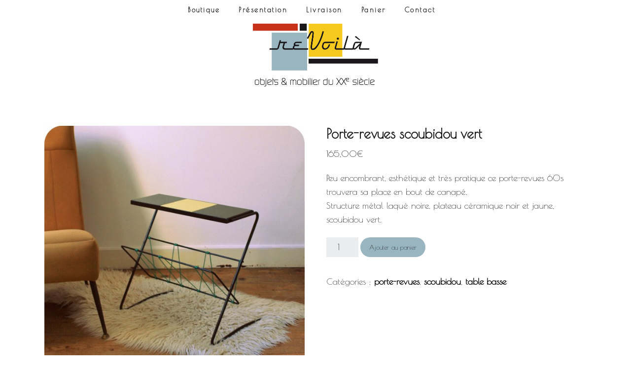

--- FILE ---
content_type: text/html; charset=UTF-8
request_url: https://www.revoila.fr/index.php/produit/porte-revues-scoubidou-vert/
body_size: 18275
content:
<!DOCTYPE html>
<!--[if lte IE 9]><html class="no-js IE9 IE" lang="fr-FR"><![endif]-->
<!--[if gt IE 9]><!--><html class="no-js" lang="fr-FR"><!--<![endif]-->
	<head>
				<meta charset="UTF-8" />
	<title>Porte-revues scoubidou vert &#8211; ReVoila</title>
<meta name='robots' content='max-image-preview:large' />
	<style>img:is([sizes="auto" i], [sizes^="auto," i]) { contain-intrinsic-size: 3000px 1500px }</style>
				<link rel="dns-prefetch" href="//fonts.googleapis.com" />
			<script type="text/javascript">
			/* <![CDATA[ */
			document.documentElement.className = document.documentElement.className.replace(new RegExp('(^|\\s)no-js(\\s|$)'), '$1js$2');
			/* ]]> */
		</script>
	<link rel='dns-prefetch' href='//www.googletagmanager.com' />
<link rel="alternate" type="application/rss+xml" title="ReVoila &raquo; Flux" href="https://www.revoila.fr/index.php/feed/" />
<link rel="alternate" type="application/rss+xml" title="ReVoila &raquo; Flux des commentaires" href="https://www.revoila.fr/index.php/comments/feed/" />
<link rel="alternate" type="application/rss+xml" title="ReVoila &raquo; Porte-revues scoubidou vert Flux des commentaires" href="https://www.revoila.fr/index.php/produit/porte-revues-scoubidou-vert/feed/" />
<script type="text/javascript">
/* <![CDATA[ */
window._wpemojiSettings = {"baseUrl":"https:\/\/s.w.org\/images\/core\/emoji\/16.0.1\/72x72\/","ext":".png","svgUrl":"https:\/\/s.w.org\/images\/core\/emoji\/16.0.1\/svg\/","svgExt":".svg","source":{"concatemoji":"https:\/\/www.revoila.fr\/wp-includes\/js\/wp-emoji-release.min.js?ver=6.8.3"}};
/*! This file is auto-generated */
!function(s,n){var o,i,e;function c(e){try{var t={supportTests:e,timestamp:(new Date).valueOf()};sessionStorage.setItem(o,JSON.stringify(t))}catch(e){}}function p(e,t,n){e.clearRect(0,0,e.canvas.width,e.canvas.height),e.fillText(t,0,0);var t=new Uint32Array(e.getImageData(0,0,e.canvas.width,e.canvas.height).data),a=(e.clearRect(0,0,e.canvas.width,e.canvas.height),e.fillText(n,0,0),new Uint32Array(e.getImageData(0,0,e.canvas.width,e.canvas.height).data));return t.every(function(e,t){return e===a[t]})}function u(e,t){e.clearRect(0,0,e.canvas.width,e.canvas.height),e.fillText(t,0,0);for(var n=e.getImageData(16,16,1,1),a=0;a<n.data.length;a++)if(0!==n.data[a])return!1;return!0}function f(e,t,n,a){switch(t){case"flag":return n(e,"\ud83c\udff3\ufe0f\u200d\u26a7\ufe0f","\ud83c\udff3\ufe0f\u200b\u26a7\ufe0f")?!1:!n(e,"\ud83c\udde8\ud83c\uddf6","\ud83c\udde8\u200b\ud83c\uddf6")&&!n(e,"\ud83c\udff4\udb40\udc67\udb40\udc62\udb40\udc65\udb40\udc6e\udb40\udc67\udb40\udc7f","\ud83c\udff4\u200b\udb40\udc67\u200b\udb40\udc62\u200b\udb40\udc65\u200b\udb40\udc6e\u200b\udb40\udc67\u200b\udb40\udc7f");case"emoji":return!a(e,"\ud83e\udedf")}return!1}function g(e,t,n,a){var r="undefined"!=typeof WorkerGlobalScope&&self instanceof WorkerGlobalScope?new OffscreenCanvas(300,150):s.createElement("canvas"),o=r.getContext("2d",{willReadFrequently:!0}),i=(o.textBaseline="top",o.font="600 32px Arial",{});return e.forEach(function(e){i[e]=t(o,e,n,a)}),i}function t(e){var t=s.createElement("script");t.src=e,t.defer=!0,s.head.appendChild(t)}"undefined"!=typeof Promise&&(o="wpEmojiSettingsSupports",i=["flag","emoji"],n.supports={everything:!0,everythingExceptFlag:!0},e=new Promise(function(e){s.addEventListener("DOMContentLoaded",e,{once:!0})}),new Promise(function(t){var n=function(){try{var e=JSON.parse(sessionStorage.getItem(o));if("object"==typeof e&&"number"==typeof e.timestamp&&(new Date).valueOf()<e.timestamp+604800&&"object"==typeof e.supportTests)return e.supportTests}catch(e){}return null}();if(!n){if("undefined"!=typeof Worker&&"undefined"!=typeof OffscreenCanvas&&"undefined"!=typeof URL&&URL.createObjectURL&&"undefined"!=typeof Blob)try{var e="postMessage("+g.toString()+"("+[JSON.stringify(i),f.toString(),p.toString(),u.toString()].join(",")+"));",a=new Blob([e],{type:"text/javascript"}),r=new Worker(URL.createObjectURL(a),{name:"wpTestEmojiSupports"});return void(r.onmessage=function(e){c(n=e.data),r.terminate(),t(n)})}catch(e){}c(n=g(i,f,p,u))}t(n)}).then(function(e){for(var t in e)n.supports[t]=e[t],n.supports.everything=n.supports.everything&&n.supports[t],"flag"!==t&&(n.supports.everythingExceptFlag=n.supports.everythingExceptFlag&&n.supports[t]);n.supports.everythingExceptFlag=n.supports.everythingExceptFlag&&!n.supports.flag,n.DOMReady=!1,n.readyCallback=function(){n.DOMReady=!0}}).then(function(){return e}).then(function(){var e;n.supports.everything||(n.readyCallback(),(e=n.source||{}).concatemoji?t(e.concatemoji):e.wpemoji&&e.twemoji&&(t(e.twemoji),t(e.wpemoji)))}))}((window,document),window._wpemojiSettings);
/* ]]> */
</script>
<link rel='stylesheet' id='font-awesome-css' href='https://www.revoila.fr/wp-content/plugins/advanced-product-labels-for-woocommerce/berocket/assets/css/font-awesome.min.css?ver=6.8.3' type='text/css' media='all' />
<link rel='stylesheet' id='berocket_products_label_style-css' href='https://www.revoila.fr/wp-content/plugins/advanced-product-labels-for-woocommerce/css/frontend.css?ver=3.3.3.1' type='text/css' media='all' />
<style id='berocket_products_label_style-inline-css' type='text/css'>

        .berocket_better_labels:before,
        .berocket_better_labels:after {
            clear: both;
            content: " ";
            display: block;
        }
        .berocket_better_labels.berocket_better_labels_image {
            position: absolute!important;
            top: 0px!important;
            bottom: 0px!important;
            left: 0px!important;
            right: 0px!important;
            pointer-events: none;
        }
        .berocket_better_labels.berocket_better_labels_image * {
            pointer-events: none;
        }
        .berocket_better_labels.berocket_better_labels_image img,
        .berocket_better_labels.berocket_better_labels_image .fa,
        .berocket_better_labels.berocket_better_labels_image .berocket_color_label,
        .berocket_better_labels.berocket_better_labels_image .berocket_image_background,
        .berocket_better_labels .berocket_better_labels_line .br_alabel,
        .berocket_better_labels .berocket_better_labels_line .br_alabel span {
            pointer-events: all;
        }
        .berocket_better_labels .berocket_color_label,
        .br_alabel .berocket_color_label {
            width: 100%;
            height: 100%;
            display: block;
        }
        .berocket_better_labels .berocket_better_labels_position_left {
            text-align:left;
            float: left;
            clear: left;
        }
        .berocket_better_labels .berocket_better_labels_position_center {
            text-align:center;
        }
        .berocket_better_labels .berocket_better_labels_position_right {
            text-align:right;
            float: right;
            clear: right;
        }
        .berocket_better_labels.berocket_better_labels_label {
            clear: both
        }
        .berocket_better_labels .berocket_better_labels_line {
            line-height: 1px;
        }
        .berocket_better_labels.berocket_better_labels_label .berocket_better_labels_line {
            clear: none;
        }
        .berocket_better_labels .berocket_better_labels_position_left .berocket_better_labels_line {
            clear: left;
        }
        .berocket_better_labels .berocket_better_labels_position_right .berocket_better_labels_line {
            clear: right;
        }
        .berocket_better_labels .berocket_better_labels_line .br_alabel {
            display: inline-block;
            position: relative;
            top: 0!important;
            left: 0!important;
            right: 0!important;
            line-height: 1px;
        }.berocket_better_labels .berocket_better_labels_position {
                display: flex;
                flex-direction: column;
            }
            .berocket_better_labels .berocket_better_labels_position.berocket_better_labels_position_left {
                align-items: start;
            }
            .berocket_better_labels .berocket_better_labels_position.berocket_better_labels_position_right {
                align-items: end;
            }
            .rtl .berocket_better_labels .berocket_better_labels_position.berocket_better_labels_position_left {
                align-items: end;
            }
            .rtl .berocket_better_labels .berocket_better_labels_position.berocket_better_labels_position_right {
                align-items: start;
            }
            .berocket_better_labels .berocket_better_labels_position.berocket_better_labels_position_center {
                align-items: center;
            }
            .berocket_better_labels .berocket_better_labels_position .berocket_better_labels_inline {
                display: flex;
                align-items: start;
            }
</style>
<style id='wp-emoji-styles-inline-css' type='text/css'>

	img.wp-smiley, img.emoji {
		display: inline !important;
		border: none !important;
		box-shadow: none !important;
		height: 1em !important;
		width: 1em !important;
		margin: 0 0.07em !important;
		vertical-align: -0.1em !important;
		background: none !important;
		padding: 0 !important;
	}
</style>
<link rel='stylesheet' id='wp-block-library-css' href='https://www.revoila.fr/wp-includes/css/dist/block-library/style.min.css?ver=6.8.3' type='text/css' media='all' />
<style id='classic-theme-styles-inline-css' type='text/css'>
/*! This file is auto-generated */
.wp-block-button__link{color:#fff;background-color:#32373c;border-radius:9999px;box-shadow:none;text-decoration:none;padding:calc(.667em + 2px) calc(1.333em + 2px);font-size:1.125em}.wp-block-file__button{background:#32373c;color:#fff;text-decoration:none}
</style>
<style id='global-styles-inline-css' type='text/css'>
:root{--wp--preset--aspect-ratio--square: 1;--wp--preset--aspect-ratio--4-3: 4/3;--wp--preset--aspect-ratio--3-4: 3/4;--wp--preset--aspect-ratio--3-2: 3/2;--wp--preset--aspect-ratio--2-3: 2/3;--wp--preset--aspect-ratio--16-9: 16/9;--wp--preset--aspect-ratio--9-16: 9/16;--wp--preset--color--black: #000000;--wp--preset--color--cyan-bluish-gray: #abb8c3;--wp--preset--color--white: #ffffff;--wp--preset--color--pale-pink: #f78da7;--wp--preset--color--vivid-red: #cf2e2e;--wp--preset--color--luminous-vivid-orange: #ff6900;--wp--preset--color--luminous-vivid-amber: #fcb900;--wp--preset--color--light-green-cyan: #7bdcb5;--wp--preset--color--vivid-green-cyan: #00d084;--wp--preset--color--pale-cyan-blue: #8ed1fc;--wp--preset--color--vivid-cyan-blue: #0693e3;--wp--preset--color--vivid-purple: #9b51e0;--wp--preset--gradient--vivid-cyan-blue-to-vivid-purple: linear-gradient(135deg,rgba(6,147,227,1) 0%,rgb(155,81,224) 100%);--wp--preset--gradient--light-green-cyan-to-vivid-green-cyan: linear-gradient(135deg,rgb(122,220,180) 0%,rgb(0,208,130) 100%);--wp--preset--gradient--luminous-vivid-amber-to-luminous-vivid-orange: linear-gradient(135deg,rgba(252,185,0,1) 0%,rgba(255,105,0,1) 100%);--wp--preset--gradient--luminous-vivid-orange-to-vivid-red: linear-gradient(135deg,rgba(255,105,0,1) 0%,rgb(207,46,46) 100%);--wp--preset--gradient--very-light-gray-to-cyan-bluish-gray: linear-gradient(135deg,rgb(238,238,238) 0%,rgb(169,184,195) 100%);--wp--preset--gradient--cool-to-warm-spectrum: linear-gradient(135deg,rgb(74,234,220) 0%,rgb(151,120,209) 20%,rgb(207,42,186) 40%,rgb(238,44,130) 60%,rgb(251,105,98) 80%,rgb(254,248,76) 100%);--wp--preset--gradient--blush-light-purple: linear-gradient(135deg,rgb(255,206,236) 0%,rgb(152,150,240) 100%);--wp--preset--gradient--blush-bordeaux: linear-gradient(135deg,rgb(254,205,165) 0%,rgb(254,45,45) 50%,rgb(107,0,62) 100%);--wp--preset--gradient--luminous-dusk: linear-gradient(135deg,rgb(255,203,112) 0%,rgb(199,81,192) 50%,rgb(65,88,208) 100%);--wp--preset--gradient--pale-ocean: linear-gradient(135deg,rgb(255,245,203) 0%,rgb(182,227,212) 50%,rgb(51,167,181) 100%);--wp--preset--gradient--electric-grass: linear-gradient(135deg,rgb(202,248,128) 0%,rgb(113,206,126) 100%);--wp--preset--gradient--midnight: linear-gradient(135deg,rgb(2,3,129) 0%,rgb(40,116,252) 100%);--wp--preset--font-size--small: 13px;--wp--preset--font-size--medium: 20px;--wp--preset--font-size--large: 36px;--wp--preset--font-size--x-large: 42px;--wp--preset--spacing--20: 0.44rem;--wp--preset--spacing--30: 0.67rem;--wp--preset--spacing--40: 1rem;--wp--preset--spacing--50: 1.5rem;--wp--preset--spacing--60: 2.25rem;--wp--preset--spacing--70: 3.38rem;--wp--preset--spacing--80: 5.06rem;--wp--preset--shadow--natural: 6px 6px 9px rgba(0, 0, 0, 0.2);--wp--preset--shadow--deep: 12px 12px 50px rgba(0, 0, 0, 0.4);--wp--preset--shadow--sharp: 6px 6px 0px rgba(0, 0, 0, 0.2);--wp--preset--shadow--outlined: 6px 6px 0px -3px rgba(255, 255, 255, 1), 6px 6px rgba(0, 0, 0, 1);--wp--preset--shadow--crisp: 6px 6px 0px rgba(0, 0, 0, 1);}:where(.is-layout-flex){gap: 0.5em;}:where(.is-layout-grid){gap: 0.5em;}body .is-layout-flex{display: flex;}.is-layout-flex{flex-wrap: wrap;align-items: center;}.is-layout-flex > :is(*, div){margin: 0;}body .is-layout-grid{display: grid;}.is-layout-grid > :is(*, div){margin: 0;}:where(.wp-block-columns.is-layout-flex){gap: 2em;}:where(.wp-block-columns.is-layout-grid){gap: 2em;}:where(.wp-block-post-template.is-layout-flex){gap: 1.25em;}:where(.wp-block-post-template.is-layout-grid){gap: 1.25em;}.has-black-color{color: var(--wp--preset--color--black) !important;}.has-cyan-bluish-gray-color{color: var(--wp--preset--color--cyan-bluish-gray) !important;}.has-white-color{color: var(--wp--preset--color--white) !important;}.has-pale-pink-color{color: var(--wp--preset--color--pale-pink) !important;}.has-vivid-red-color{color: var(--wp--preset--color--vivid-red) !important;}.has-luminous-vivid-orange-color{color: var(--wp--preset--color--luminous-vivid-orange) !important;}.has-luminous-vivid-amber-color{color: var(--wp--preset--color--luminous-vivid-amber) !important;}.has-light-green-cyan-color{color: var(--wp--preset--color--light-green-cyan) !important;}.has-vivid-green-cyan-color{color: var(--wp--preset--color--vivid-green-cyan) !important;}.has-pale-cyan-blue-color{color: var(--wp--preset--color--pale-cyan-blue) !important;}.has-vivid-cyan-blue-color{color: var(--wp--preset--color--vivid-cyan-blue) !important;}.has-vivid-purple-color{color: var(--wp--preset--color--vivid-purple) !important;}.has-black-background-color{background-color: var(--wp--preset--color--black) !important;}.has-cyan-bluish-gray-background-color{background-color: var(--wp--preset--color--cyan-bluish-gray) !important;}.has-white-background-color{background-color: var(--wp--preset--color--white) !important;}.has-pale-pink-background-color{background-color: var(--wp--preset--color--pale-pink) !important;}.has-vivid-red-background-color{background-color: var(--wp--preset--color--vivid-red) !important;}.has-luminous-vivid-orange-background-color{background-color: var(--wp--preset--color--luminous-vivid-orange) !important;}.has-luminous-vivid-amber-background-color{background-color: var(--wp--preset--color--luminous-vivid-amber) !important;}.has-light-green-cyan-background-color{background-color: var(--wp--preset--color--light-green-cyan) !important;}.has-vivid-green-cyan-background-color{background-color: var(--wp--preset--color--vivid-green-cyan) !important;}.has-pale-cyan-blue-background-color{background-color: var(--wp--preset--color--pale-cyan-blue) !important;}.has-vivid-cyan-blue-background-color{background-color: var(--wp--preset--color--vivid-cyan-blue) !important;}.has-vivid-purple-background-color{background-color: var(--wp--preset--color--vivid-purple) !important;}.has-black-border-color{border-color: var(--wp--preset--color--black) !important;}.has-cyan-bluish-gray-border-color{border-color: var(--wp--preset--color--cyan-bluish-gray) !important;}.has-white-border-color{border-color: var(--wp--preset--color--white) !important;}.has-pale-pink-border-color{border-color: var(--wp--preset--color--pale-pink) !important;}.has-vivid-red-border-color{border-color: var(--wp--preset--color--vivid-red) !important;}.has-luminous-vivid-orange-border-color{border-color: var(--wp--preset--color--luminous-vivid-orange) !important;}.has-luminous-vivid-amber-border-color{border-color: var(--wp--preset--color--luminous-vivid-amber) !important;}.has-light-green-cyan-border-color{border-color: var(--wp--preset--color--light-green-cyan) !important;}.has-vivid-green-cyan-border-color{border-color: var(--wp--preset--color--vivid-green-cyan) !important;}.has-pale-cyan-blue-border-color{border-color: var(--wp--preset--color--pale-cyan-blue) !important;}.has-vivid-cyan-blue-border-color{border-color: var(--wp--preset--color--vivid-cyan-blue) !important;}.has-vivid-purple-border-color{border-color: var(--wp--preset--color--vivid-purple) !important;}.has-vivid-cyan-blue-to-vivid-purple-gradient-background{background: var(--wp--preset--gradient--vivid-cyan-blue-to-vivid-purple) !important;}.has-light-green-cyan-to-vivid-green-cyan-gradient-background{background: var(--wp--preset--gradient--light-green-cyan-to-vivid-green-cyan) !important;}.has-luminous-vivid-amber-to-luminous-vivid-orange-gradient-background{background: var(--wp--preset--gradient--luminous-vivid-amber-to-luminous-vivid-orange) !important;}.has-luminous-vivid-orange-to-vivid-red-gradient-background{background: var(--wp--preset--gradient--luminous-vivid-orange-to-vivid-red) !important;}.has-very-light-gray-to-cyan-bluish-gray-gradient-background{background: var(--wp--preset--gradient--very-light-gray-to-cyan-bluish-gray) !important;}.has-cool-to-warm-spectrum-gradient-background{background: var(--wp--preset--gradient--cool-to-warm-spectrum) !important;}.has-blush-light-purple-gradient-background{background: var(--wp--preset--gradient--blush-light-purple) !important;}.has-blush-bordeaux-gradient-background{background: var(--wp--preset--gradient--blush-bordeaux) !important;}.has-luminous-dusk-gradient-background{background: var(--wp--preset--gradient--luminous-dusk) !important;}.has-pale-ocean-gradient-background{background: var(--wp--preset--gradient--pale-ocean) !important;}.has-electric-grass-gradient-background{background: var(--wp--preset--gradient--electric-grass) !important;}.has-midnight-gradient-background{background: var(--wp--preset--gradient--midnight) !important;}.has-small-font-size{font-size: var(--wp--preset--font-size--small) !important;}.has-medium-font-size{font-size: var(--wp--preset--font-size--medium) !important;}.has-large-font-size{font-size: var(--wp--preset--font-size--large) !important;}.has-x-large-font-size{font-size: var(--wp--preset--font-size--x-large) !important;}
:where(.wp-block-post-template.is-layout-flex){gap: 1.25em;}:where(.wp-block-post-template.is-layout-grid){gap: 1.25em;}
:where(.wp-block-columns.is-layout-flex){gap: 2em;}:where(.wp-block-columns.is-layout-grid){gap: 2em;}
:root :where(.wp-block-pullquote){font-size: 1.5em;line-height: 1.6;}
</style>
<link rel='stylesheet' id='woocommerce-layout-css' href='https://www.revoila.fr/wp-content/plugins/woocommerce/assets/css/woocommerce-layout.css?ver=10.4.3' type='text/css' media='all' />
<link rel='stylesheet' id='woocommerce-smallscreen-css' href='https://www.revoila.fr/wp-content/plugins/woocommerce/assets/css/woocommerce-smallscreen.css?ver=10.4.3' type='text/css' media='only screen and (max-width: 768px)' />
<link rel='stylesheet' id='woocommerce-general-css' href='https://www.revoila.fr/wp-content/plugins/woocommerce/assets/css/woocommerce.css?ver=10.4.3' type='text/css' media='all' />
<style id='woocommerce-inline-inline-css' type='text/css'>
.woocommerce form .form-row .required { visibility: visible; }
</style>
<link rel='stylesheet' id='parent-style-css' href='https://www.revoila.fr/wp-content/themes/make/style.css?ver=6.8.3' type='text/css' media='all' />
<link rel='stylesheet' id='make-google-font-css' href='//fonts.googleapis.com/css?family=Poiret+One%3Aregular%7COpen+Sans%3Aregular%2Citalic%2C700&#038;ver=1.10.9#038;subset=latin' type='text/css' media='all' />
<link rel='stylesheet' id='make-main-css' href='https://www.revoila.fr/wp-content/themes/make_Revoila_child/style.css?ver=1.10.9' type='text/css' media='all' />
<link rel='stylesheet' id='make-print-css' href='https://www.revoila.fr/wp-content/themes/make/css/print.css?ver=1.10.9' type='text/css' media='print' />
<link rel='stylesheet' id='simple-social-icons-font-css' href='https://www.revoila.fr/wp-content/plugins/simple-social-icons/css/style.css?ver=4.0.0' type='text/css' media='all' />
<link rel='stylesheet' id='slb_core-css' href='https://www.revoila.fr/wp-content/plugins/simple-lightbox/client/css/app.css?ver=2.9.4' type='text/css' media='all' />
<script type="text/javascript" id="woocommerce-google-analytics-integration-gtag-js-after">
/* <![CDATA[ */
/* Google Analytics for WooCommerce (gtag.js) */
					window.dataLayer = window.dataLayer || [];
					function gtag(){dataLayer.push(arguments);}
					// Set up default consent state.
					for ( const mode of [{"analytics_storage":"denied","ad_storage":"denied","ad_user_data":"denied","ad_personalization":"denied","region":["AT","BE","BG","HR","CY","CZ","DK","EE","FI","FR","DE","GR","HU","IS","IE","IT","LV","LI","LT","LU","MT","NL","NO","PL","PT","RO","SK","SI","ES","SE","GB","CH"]}] || [] ) {
						gtag( "consent", "default", { "wait_for_update": 500, ...mode } );
					}
					gtag("js", new Date());
					gtag("set", "developer_id.dOGY3NW", true);
					gtag("config", "G-9WF80TBSLT", {"track_404":true,"allow_google_signals":true,"logged_in":false,"linker":{"domains":[],"allow_incoming":false},"custom_map":{"dimension1":"logged_in"}});
/* ]]> */
</script>
<script type="text/javascript" src="https://www.revoila.fr/wp-includes/js/jquery/jquery.min.js?ver=3.7.1" id="jquery-core-js"></script>
<script type="text/javascript" src="https://www.revoila.fr/wp-includes/js/jquery/jquery-migrate.min.js?ver=3.4.1" id="jquery-migrate-js"></script>
<script type="text/javascript" src="https://www.revoila.fr/wp-includes/js/tinymce/tinymce.min.js?ver=49110-20250317" id="wp-tinymce-root-js"></script>
<script type="text/javascript" src="https://www.revoila.fr/wp-includes/js/tinymce/plugins/compat3x/plugin.min.js?ver=49110-20250317" id="wp-tinymce-js"></script>
<script type="text/javascript" src="https://www.revoila.fr/wp-content/plugins/woocommerce/assets/js/jquery-blockui/jquery.blockUI.min.js?ver=2.7.0-wc.10.4.3" id="wc-jquery-blockui-js" defer="defer" data-wp-strategy="defer"></script>
<script type="text/javascript" id="wc-add-to-cart-js-extra">
/* <![CDATA[ */
var wc_add_to_cart_params = {"ajax_url":"\/wp-admin\/admin-ajax.php","wc_ajax_url":"\/?wc-ajax=%%endpoint%%","i18n_view_cart":"Voir le panier","cart_url":"https:\/\/www.revoila.fr\/index.php\/panier\/","is_cart":"","cart_redirect_after_add":"no"};
/* ]]> */
</script>
<script type="text/javascript" src="https://www.revoila.fr/wp-content/plugins/woocommerce/assets/js/frontend/add-to-cart.min.js?ver=10.4.3" id="wc-add-to-cart-js" defer="defer" data-wp-strategy="defer"></script>
<script type="text/javascript" id="wc-single-product-js-extra">
/* <![CDATA[ */
var wc_single_product_params = {"i18n_required_rating_text":"Veuillez s\u00e9lectionner une note","i18n_rating_options":["1\u00a0\u00e9toile sur 5","2\u00a0\u00e9toiles sur 5","3\u00a0\u00e9toiles sur 5","4\u00a0\u00e9toiles sur 5","5\u00a0\u00e9toiles sur 5"],"i18n_product_gallery_trigger_text":"Voir la galerie d\u2019images en plein \u00e9cran","review_rating_required":"yes","flexslider":{"rtl":false,"animation":"slide","smoothHeight":true,"directionNav":false,"controlNav":"thumbnails","slideshow":false,"animationSpeed":500,"animationLoop":false,"allowOneSlide":false},"zoom_enabled":"","zoom_options":[],"photoswipe_enabled":"","photoswipe_options":{"shareEl":false,"closeOnScroll":false,"history":false,"hideAnimationDuration":0,"showAnimationDuration":0},"flexslider_enabled":""};
/* ]]> */
</script>
<script type="text/javascript" src="https://www.revoila.fr/wp-content/plugins/woocommerce/assets/js/frontend/single-product.min.js?ver=10.4.3" id="wc-single-product-js" defer="defer" data-wp-strategy="defer"></script>
<script type="text/javascript" src="https://www.revoila.fr/wp-content/plugins/woocommerce/assets/js/js-cookie/js.cookie.min.js?ver=2.1.4-wc.10.4.3" id="wc-js-cookie-js" defer="defer" data-wp-strategy="defer"></script>
<script type="text/javascript" id="woocommerce-js-extra">
/* <![CDATA[ */
var woocommerce_params = {"ajax_url":"\/wp-admin\/admin-ajax.php","wc_ajax_url":"\/?wc-ajax=%%endpoint%%","i18n_password_show":"Afficher le mot de passe","i18n_password_hide":"Masquer le mot de passe"};
/* ]]> */
</script>
<script type="text/javascript" src="https://www.revoila.fr/wp-content/plugins/woocommerce/assets/js/frontend/woocommerce.min.js?ver=10.4.3" id="woocommerce-js" defer="defer" data-wp-strategy="defer"></script>

<!-- Extrait de code de la balise Google (gtag.js) ajouté par Site Kit -->
<!-- Extrait Google Analytics ajouté par Site Kit -->
<script type="text/javascript" src="https://www.googletagmanager.com/gtag/js?id=GT-PZXWXR6" id="google_gtagjs-js" async></script>
<script type="text/javascript" id="google_gtagjs-js-after">
/* <![CDATA[ */
window.dataLayer = window.dataLayer || [];function gtag(){dataLayer.push(arguments);}
gtag("set","linker",{"domains":["www.revoila.fr"]});
gtag("js", new Date());
gtag("set", "developer_id.dZTNiMT", true);
gtag("config", "GT-PZXWXR6");
/* ]]> */
</script>
<link rel="https://api.w.org/" href="https://www.revoila.fr/index.php/wp-json/" /><link rel="alternate" title="JSON" type="application/json" href="https://www.revoila.fr/index.php/wp-json/wp/v2/product/218" /><link rel="EditURI" type="application/rsd+xml" title="RSD" href="https://www.revoila.fr/xmlrpc.php?rsd" />
<meta name="generator" content="WordPress 6.8.3" />
<meta name="generator" content="WooCommerce 10.4.3" />
<link rel="canonical" href="https://www.revoila.fr/index.php/produit/porte-revues-scoubidou-vert/" />
<link rel='shortlink' href='https://www.revoila.fr/?p=218' />
<link rel="alternate" title="oEmbed (JSON)" type="application/json+oembed" href="https://www.revoila.fr/index.php/wp-json/oembed/1.0/embed?url=https%3A%2F%2Fwww.revoila.fr%2Findex.php%2Fproduit%2Fporte-revues-scoubidou-vert%2F" />
<link rel="alternate" title="oEmbed (XML)" type="text/xml+oembed" href="https://www.revoila.fr/index.php/wp-json/oembed/1.0/embed?url=https%3A%2F%2Fwww.revoila.fr%2Findex.php%2Fproduit%2Fporte-revues-scoubidou-vert%2F&#038;format=xml" />
<style>.product .images {position: relative;}</style><meta name="generator" content="Site Kit by Google 1.170.0" /><!-- Google site verification - Google for WooCommerce -->
<meta name="google-site-verification" content="j2aJxweCXcmj3_AHx0w1ml4ZHcdF87AGeG7z5jSS1b8" />
		<meta name="viewport" content="width=device-width, initial-scale=1" />
		<noscript><style>.woocommerce-product-gallery{ opacity: 1 !important; }</style></noscript>
	
<!-- Begin Make Inline CSS -->
<style type="text/css">
body,.font-body{font-family:"Poiret One",Copperplate,Copperplate Gothic Light,fantasy;font-size:18px;font-size:1.8rem;}#comments{font-size:16px;font-size:1.6rem;}.comment-date{font-size:15px;font-size:1.5rem;}button,.ttfmake-button,input[type="button"],input[type="reset"],input[type="submit"],.site-main .gform_wrapper .gform_footer input.button{font-family:"Poiret One",Copperplate,Copperplate Gothic Light,fantasy;}h1:not(.site-title),.font-header,.entry-title{font-family:"Poiret One",Copperplate,Copperplate Gothic Light,fantasy;}h2{font-family:"Poiret One",Copperplate,Copperplate Gothic Light,fantasy;font-size:10px;font-size:1rem;font-weight:normal;line-height:1.1;letter-spacing:1px;}h3,.builder-text-content .widget-title{font-family:"Poiret One",Copperplate,Copperplate Gothic Light,fantasy;font-size:14px;font-size:1.4rem;}h4{font-family:"Poiret One",Copperplate,Copperplate Gothic Light,fantasy;}.site-title,.site-title a,.font-site-title{font-family:"Poiret One",Copperplate,Copperplate Gothic Light,fantasy;}.site-description,.site-description a,.font-site-tagline{font-family:"Poiret One",Copperplate,Copperplate Gothic Light,fantasy;}.site-navigation .menu li a,.font-nav,.site-navigation .menu-toggle{font-family:"Poiret One",Copperplate,Copperplate Gothic Light,fantasy;font-size:14px;font-size:1.4rem;font-weight:bold;font-style:normal;text-transform:none;line-height:1.4;letter-spacing:2.5px;word-spacing:0px;}.site-navigation .menu li a:hover,.site-navigation .menu li a:focus{text-decoration:underline;}.site-navigation .menu li.current_page_item > a,.site-navigation .menu .children li.current_page_item > a,.site-navigation .menu li.current-menu-item > a,.site-navigation .menu .sub-menu li.current-menu-item > a{font-weight:bold;}.header-bar,.header-text,.header-bar .search-form input,.header-bar .menu a,.header-navigation .mobile-menu ul.menu li a{font-family:"Poiret One",Copperplate,Copperplate Gothic Light,fantasy;font-size:13px;font-size:1.3rem;font-weight:normal;font-style:normal;text-transform:none;line-height:1.6;letter-spacing:0px;word-spacing:0px;}.sidebar .widget-title,.sidebar .widgettitle,.sidebar .widget-title a,.sidebar .widgettitle a,.font-widget-title{font-family:"Poiret One",Copperplate,Copperplate Gothic Light,fantasy;font-size:13px;font-size:1.3rem;font-weight:bold;font-style:normal;text-transform:none;line-height:1.6;letter-spacing:0px;word-spacing:0px;}.sidebar .widget,.font-widget{font-family:"Poiret One",Copperplate,Copperplate Gothic Light,fantasy;font-size:13px;font-size:1.3rem;font-weight:normal;font-style:normal;text-transform:none;line-height:1.6;letter-spacing:0px;word-spacing:0px;}.footer-widget-container .widget-title,.footer-widget-container .widgettitle,.footer-widget-container .widget-title a,.footer-widget-container .widgettitle a{font-family:"Open Sans","Helvetica Neue",Helvetica,Arial,sans-serif;font-size:13px;font-size:1.3rem;font-weight:bold;font-style:normal;text-transform:none;line-height:1.6;letter-spacing:0px;word-spacing:0px;}.footer-widget-container .widget{font-family:"Open Sans","Helvetica Neue",Helvetica,Arial,sans-serif;font-size:13px;font-size:1.3rem;font-weight:normal;font-style:normal;text-transform:none;line-height:1.6;letter-spacing:0px;word-spacing:0px;}.footer-text{font-family:"Open Sans","Helvetica Neue",Helvetica,Arial,sans-serif;font-size:13px;font-size:1.3rem;font-weight:normal;font-style:normal;text-transform:none;line-height:1.6;letter-spacing:0px;word-spacing:0px;}.footer-social-links{font-size:25px;font-size:2.5rem;}.color-primary-text,a,.entry-author-byline a.vcard,.entry-footer a:hover,.comment-form .required,ul.ttfmake-list-dot li:before,ol.ttfmake-list-dot li:before,.entry-comment-count a:hover,.comment-count-icon a:hover{color:#000000;}.color-primary-background,.ttfmake-button.color-primary-background{background-color:#000000;}.color-primary-border{border-color:#000000;}.site-footer a{color:#b5b5b5;}.site-footer a:hover,.site-footer a:focus{color:;}div.custom-logo{background-image:url("https://www.revoila.fr/wp-content/uploads/2019/01/cropped-logo.png");width:591px;}div.custom-logo a{padding-bottom:49.915397631134%;}
@media screen and (min-width: 800px){.has-left-sidebar.has-right-sidebar .entry-title{font-size:7px;font-size:0.7rem;}.site-navigation .menu .page_item_has_children a:after,.site-navigation .menu .menu-item-has-children a:after{top:-1px;font-size:10px;font-size:1rem;}.site-navigation .menu .sub-menu li a,.site-navigation .menu .children li a{font-family:"Poiret One",Copperplate,Copperplate Gothic Light,fantasy;font-size:13px;font-size:1.3rem;font-weight:normal;font-style:normal;text-transform:none;line-height:1.4;letter-spacing:0px;word-spacing:0px;}.site-navigation .menu .children .page_item_has_children a:after,.site-navigation .menu .sub-menu .menu-item-has-children a:after{font-size:9px;font-size:0.9rem;}.site-navigation .menu li.current_page_item > a,.site-navigation .menu .children li.current_page_item > a,.site-navigation .menu li.current_page_ancestor > a,.site-navigation .menu li.current-menu-item > a,.site-navigation .menu .sub-menu li.current-menu-item > a,.site-navigation .menu li.current-menu-ancestor > a{font-weight:bold;}.site-navigation ul.menu ul a:hover,.site-navigation ul.menu ul a:focus,.site-navigation .menu ul ul a:hover,.site-navigation .menu ul ul a:focus{background-color:#000000;}}
@media screen and (min-width: 1100px){.footer-social-links{font-size:21px;font-size:2.1rem;}}
</style>
<!-- End Make Inline CSS -->
<link rel="icon" href="https://www.revoila.fr/wp-content/uploads/old-revoila/cropped-iconeRevoila-1-32x32.png" sizes="32x32" />
<link rel="icon" href="https://www.revoila.fr/wp-content/uploads/old-revoila/cropped-iconeRevoila-1-192x192.png" sizes="192x192" />
<link rel="apple-touch-icon" href="https://www.revoila.fr/wp-content/uploads/old-revoila/cropped-iconeRevoila-1-180x180.png" />
<meta name="msapplication-TileImage" content="https://www.revoila.fr/wp-content/uploads/old-revoila/cropped-iconeRevoila-1-270x270.png" />
		<style type="text/css" id="wp-custom-css">
			.container{max-width: 100%;}
.woocommerce div.product, 
.entry-content {
    margin-bottom: 0;
    position: relative;
    max-width: 1100px;
    margin-left: auto;
    margin-right: auto;
}
.entry-content, .builder-section-content {
    clear: both;
    max-width: 100% !important;
}
/*Permet de centrer les element sur 950px*/
.centradoRevoila {
    margin-right: auto;
    margin-left: auto;
    max-width: 950px;
	padding:0 0 30px 0;
}

.textwidget{font-size: 1.3em;}

/* personnaliser le visuel de mon nouveau menu footer */

.my-footer-menu{
	padding:10px;
	margin-left:auto;
		margin-right:auto;
	margin-bottom:-8px;
	font-size:0.6em;
	    letter-spacing: 2px;
	text-transform:uppercase;
		width:100%;
	text-align: center;
	display:inline-block;
}
.my-footer-menu li {
 display: inline;
 padding: 20px 20px 0 20px;
}
.my-footer-menu li a{
 color: gray;
}
.my-footer-menu li a:hover{
 color: black;
}
/* SUPPRESSION SIGLE MENU HAUT */
.site-navigation .page_item_has_children a:after, .site-navigation .menu-item-has-children a:after, .footer-credit {display:none;}

.woocommerce, nav.woocommerce-pagination ul  {border: 0px !important}

/* Limitationlargeur du site */
body{
	margin-left:auto;
	margin-right:auto;
	max-width: 1280px;
	background-color:#fff;
}
#menu-mainmenu{
	margin-left:auto;
	margin-right:auto;
	max-width: 1280px;
}
/* FORM CONTACT */

.sow-contact-form {
font-size: 1.3em;
letter-spacing:	0.3em;
}

/*WooPrice*/
span.woocommerce-Price-amount {
	font-size: 1em;
}
/*WooChampsInfoComplementaire*/
.woocommerce-additional-fields {
    display: none;
}



/* TABLETTE */
@media (max-width: 800px){
.container{background-color:white;}
a.custom-logo-link {
display: inline-block;
max-width: 45%;}
.woocommerce-page ul.products li.product {
    width: 48% !important;
    margin-left: 0;
	}
}
/* ZZ TABLETTE */


/* SMARTPHONE */
@media (max-width: 640px){
	.page-description{
	display:none;}
.container{background-color:white;}
		a.custom-logo-link {
    display: inline-block;
    max-width: 100%;}
.metaslider{display:none;
background-color:white;}
.woocommerce-page ul.products li.product {
    width: 100% !important;
    margin-left: 0;
	}
	
}
/* ZZ SMARTPHONE */

/* POUR FOND BLANC DES BLOCK WDPRS*/
.wp-block-preformatted{background:#FFF;}


.revoila-woo-extract .woocommerce {
    list-style: none outside;
    line-height: 0px;
}

/* UNE */
.revoila-woo-extract .woocommerce-Price-amount.amount {
    display: none;
}
/*ZZ UNE end*/
/* Style BTN Home*/
.rvl_btn_home a {
    font-size: 2.5em;
    color: white;
	font-weight: normal;
}
.rvl_btn_home a:hover {
  letter-spacing: 1px;	text-decoration:underline;
}
.rvl_btn_home p{
	padding-top:80px;
}

/*LIVRAISON*/
.livraisons {display:inline-block}

/*TITRE H3*/
h3{font-size:2em;}		</style>
		<!-- WooCommerce Colors -->
<style type="text/css">
p.demo_store{background-color:#99b5bf;color:#2a2e2f;}.woocommerce small.note{color:#777;}.woocommerce .woocommerce-breadcrumb{color:#777;}.woocommerce .woocommerce-breadcrumb a{color:#777;}.woocommerce div.product span.price,.woocommerce div.product p.price{color:#d33;}.woocommerce div.product .stock{color:#d33;}.woocommerce span.onsale{background-color:#d33;color:#fff;}.woocommerce ul.products li.product .price{color:#d33;}.woocommerce ul.products li.product .price .from{color:rgba(136, 136, 136, 0.5);}.woocommerce nav.woocommerce-pagination ul{border:1px solid #d6ad0a;}.woocommerce nav.woocommerce-pagination ul li{border-right:1px solid #d6ad0a;}.woocommerce nav.woocommerce-pagination ul li span.current,.woocommerce nav.woocommerce-pagination ul li a:hover,.woocommerce nav.woocommerce-pagination ul li a:focus{background:#f5c91e;color:#443703;}.woocommerce a.button,.woocommerce button.button,.woocommerce input.button,.woocommerce #respond input#submit{color:#000;background-color:#f5c91e;}.woocommerce a.button:hover,.woocommerce button.button:hover,.woocommerce input.button:hover,.woocommerce #respond input#submit:hover{background-color:#e4b80d;color:#000;}.woocommerce a.button.alt,.woocommerce button.button.alt,.woocommerce input.button.alt,.woocommerce #respond input#submit.alt{background-color:#99b5bf;color:#2a2e2f;}.woocommerce a.button.alt:hover,.woocommerce button.button.alt:hover,.woocommerce input.button.alt:hover,.woocommerce #respond input#submit.alt:hover{background-color:#88a4ae;color:#2a2e2f;}.woocommerce a.button.alt.disabled,.woocommerce button.button.alt.disabled,.woocommerce input.button.alt.disabled,.woocommerce #respond input#submit.alt.disabled,.woocommerce a.button.alt:disabled,.woocommerce button.button.alt:disabled,.woocommerce input.button.alt:disabled,.woocommerce #respond input#submit.alt:disabled,.woocommerce a.button.alt:disabled[disabled],.woocommerce button.button.alt:disabled[disabled],.woocommerce input.button.alt:disabled[disabled],.woocommerce #respond input#submit.alt:disabled[disabled],.woocommerce a.button.alt.disabled:hover,.woocommerce button.button.alt.disabled:hover,.woocommerce input.button.alt.disabled:hover,.woocommerce #respond input#submit.alt.disabled:hover,.woocommerce a.button.alt:disabled:hover,.woocommerce button.button.alt:disabled:hover,.woocommerce input.button.alt:disabled:hover,.woocommerce #respond input#submit.alt:disabled:hover,.woocommerce a.button.alt:disabled[disabled]:hover,.woocommerce button.button.alt:disabled[disabled]:hover,.woocommerce input.button.alt:disabled[disabled]:hover,.woocommerce #respond input#submit.alt:disabled[disabled]:hover{background-color:#99b5bf;color:#2a2e2f;}.woocommerce a.button:disabled:hover,.woocommerce button.button:disabled:hover,.woocommerce input.button:disabled:hover,.woocommerce #respond input#submit:disabled:hover,.woocommerce a.button.disabled:hover,.woocommerce button.button.disabled:hover,.woocommerce input.button.disabled:hover,.woocommerce #respond input#submit.disabled:hover,.woocommerce a.button:disabled[disabled]:hover,.woocommerce button.button:disabled[disabled]:hover,.woocommerce input.button:disabled[disabled]:hover,.woocommerce #respond input#submit:disabled[disabled]:hover{background-color:#f5c91e;}.woocommerce #reviews h2 small{color:#777;}.woocommerce #reviews h2 small a{color:#777;}.woocommerce #reviews #comments ol.commentlist li .meta{color:#777;}.woocommerce #reviews #comments ol.commentlist li img.avatar{background:#f5c91e;border:1px solid #f4c50f;}.woocommerce #reviews #comments ol.commentlist li .comment-text{border:1px solid #f4c50f;}.woocommerce #reviews #comments ol.commentlist #respond{border:1px solid #f4c50f;}.woocommerce .star-rating:before{color:#d6ad0a;}.woocommerce.widget_shopping_cart .total,.woocommerce .widget_shopping_cart .total{border-top:3px double #f5c91e;}.woocommerce form.login,.woocommerce form.checkout_coupon,.woocommerce form.register{border:1px solid #d6ad0a;}.woocommerce .order_details li{border-right:1px dashed #d6ad0a;}.woocommerce .widget_price_filter .ui-slider .ui-slider-handle{background-color:#99b5bf;}.woocommerce .widget_price_filter .ui-slider .ui-slider-range{background-color:#99b5bf;}.woocommerce .widget_price_filter .price_slider_wrapper .ui-widget-content{background-color:#55717b;}.woocommerce-cart table.cart td.actions .coupon .input-text{border:1px solid #d6ad0a;}.woocommerce-cart .cart-collaterals .cart_totals p small{color:#777;}.woocommerce-cart .cart-collaterals .cart_totals table small{color:#777;}.woocommerce-cart .cart-collaterals .cart_totals .discount td{color:#d33;}.woocommerce-cart .cart-collaterals .cart_totals tr td,.woocommerce-cart .cart-collaterals .cart_totals tr th{border-top:1px solid #f5c91e;}.woocommerce-checkout .checkout .create-account small{color:#777;}.woocommerce-checkout #payment{background:#f5c91e;}.woocommerce-checkout #payment ul.payment_methods{border-bottom:1px solid #d6ad0a;}.woocommerce-checkout #payment div.payment_box{background-color:#efc00b;color:#000;}.woocommerce-checkout #payment div.payment_box input.input-text,.woocommerce-checkout #payment div.payment_box textarea{border-color:#be9908;border-top-color:#a68507;}.woocommerce-checkout #payment div.payment_box ::-webkit-input-placeholder{color:#a68507;}.woocommerce-checkout #payment div.payment_box :-moz-placeholder{color:#a68507;}.woocommerce-checkout #payment div.payment_box :-ms-input-placeholder{color:#a68507;}.woocommerce-checkout #payment div.payment_box span.help{color:#777;}.woocommerce-checkout #payment div.payment_box:after{content:"";display:block;border:8px solid #efc00b;border-right-color:transparent;border-left-color:transparent;border-top-color:transparent;position:absolute;top:-3px;left:0;margin:-1em 0 0 2em;}
</style>
<!--/WooCommerce Colors-->
	</head>

	<body class="wp-singular product-template-default single single-product postid-218 wp-custom-logo wp-theme-make wp-child-theme-make_Revoila_child theme-make woocommerce woocommerce-page woocommerce-no-js metaslider-plugin view-post full-width no-sidebar">
				<div id="site-wrapper" class="site-wrapper">
			<a class="skip-link screen-reader-text" href="#site-content">Skip to content</a>

			
<header id="site-header" class="site-header header-layout-2 no-site-title no-site-tagline" role="banner">
		<div class="site-header-main">
		<div class="container">
			<div class="site-branding">
									<a href="https://www.revoila.fr/" class="custom-logo-link" rel="home"><img width="591" height="295" src="https://www.revoila.fr/wp-content/uploads/2019/01/cropped-logo.png" class="custom-logo" alt="ReVoila" decoding="async" fetchpriority="high" srcset="https://www.revoila.fr/wp-content/uploads/2019/01/cropped-logo.png 591w, https://www.revoila.fr/wp-content/uploads/2019/01/cropped-logo-300x150.png 300w" sizes="(max-width: 591px) 100vw, 591px" /></a>												<h1 class="site-title screen-reader-text">
					<a href="https://www.revoila.fr/" rel="home">ReVoila</a>
				</h1>
												<span class="site-description screen-reader-text">
					Objets et Mobilier du XXe siècle				</span>
							</div>

			
<nav id="site-navigation" class="site-navigation" role="navigation">
			<button class="menu-toggle">Menu</button>
		<div class=" mobile-menu"><ul id="menu-mainmenu" class="menu"><li id="menu-item-329" class="menu-item menu-item-type-post_type menu-item-object-page menu-item-has-children current_page_parent menu-item-329"><a href="https://www.revoila.fr/index.php/boutique/">Boutique</a>
<ul class="sub-menu">
	<li id="menu-item-471" class="menu-item menu-item-type-custom menu-item-object-custom menu-item-471"><a href="https://www.revoila.fr/index.php/categorie-produit/rotin/">Selection Rotin</a></li>
	<li id="menu-item-1825" class="menu-item menu-item-type-post_type menu-item-object-page menu-item-1825"><a href="https://www.revoila.fr/index.php/assises/">Assises</a></li>
	<li id="menu-item-1655" class="menu-item menu-item-type-custom menu-item-object-custom menu-item-1655"><a href="https://www.revoila.fr/index.php/categorie-produit/objets-decoration/">Objets</a></li>
	<li id="menu-item-1817" class="menu-item menu-item-type-post_type menu-item-object-page menu-item-1817"><a href="https://www.revoila.fr/index.php/luminaires-revoila-2/">Luminaires</a></li>
	<li id="menu-item-1818" class="menu-item menu-item-type-post_type menu-item-object-page menu-item-1818"><a href="https://www.revoila.fr/index.php/rangements/">Rangements</a></li>
</ul>
</li>
<li id="menu-item-514" class="menu-item menu-item-type-post_type menu-item-object-page menu-item-has-children menu-item-514"><a href="https://www.revoila.fr/index.php/presentation/">Présentation</a>
<ul class="sub-menu">
	<li id="menu-item-6164" class="menu-item menu-item-type-post_type menu-item-object-page menu-item-6164"><a href="https://www.revoila.fr/index.php/presentation/">La boutique</a></li>
	<li id="menu-item-6163" class="menu-item menu-item-type-post_type menu-item-object-page menu-item-6163"><a href="https://www.revoila.fr/index.php/qui-sommes-nous/">Qui sommes nous</a></li>
</ul>
</li>
<li id="menu-item-558" class="menu-item menu-item-type-post_type menu-item-object-page menu-item-558"><a href="https://www.revoila.fr/index.php/livraison/">Livraison</a></li>
<li id="menu-item-332" class="menu-item menu-item-type-post_type menu-item-object-page menu-item-has-children menu-item-332"><a href="https://www.revoila.fr/index.php/panier/">Panier</a>
<ul class="sub-menu">
	<li id="menu-item-440" class="menu-item menu-item-type-post_type menu-item-object-page menu-item-440"><a href="https://www.revoila.fr/index.php/mon-compte/">Mon compte</a></li>
</ul>
</li>
<li id="menu-item-573" class="menu-item menu-item-type-post_type menu-item-object-page menu-item-573"><a href="https://www.revoila.fr/index.php/contact/">Contact</a></li>
</ul></div></nav>		</div>
	</div>
</header>
			<div id="site-content" class="site-content">
				<div class="container">
			<main id="site-main" class="site-main" role="main">
		<nav class="woocommerce-breadcrumb" aria-label="Breadcrumb"><a href="https://www.revoila.fr">Accueil</a>&nbsp;&#47;&nbsp;<a href="https://www.revoila.fr/index.php/categorie-produit/tables/">Tables</a>&nbsp;&#47;&nbsp;<a href="https://www.revoila.fr/index.php/categorie-produit/tables/table-basse/">table basse</a>&nbsp;&#47;&nbsp;Porte-revues scoubidou vert</nav>
					
			<div class="woocommerce-notices-wrapper"></div><div id="product-218" class="has-author-avatar product type-product post-218 status-publish first instock product_cat-porte-revues product_cat-scoubidou product_cat-table-basse has-post-thumbnail shipping-taxable purchasable product-type-simple">

	<div class="woocommerce-product-gallery woocommerce-product-gallery--with-images woocommerce-product-gallery--columns-4 images" data-columns="4" style="opacity: 0; transition: opacity .25s ease-in-out;">
	<div class="woocommerce-product-gallery__wrapper">
		<div data-thumb="https://www.revoila.fr/wp-content/uploads/2018/12/05-PA146809-100x100.jpg" data-thumb-alt="Porte-revues scoubidou vert" data-thumb-srcset="https://www.revoila.fr/wp-content/uploads/2018/12/05-PA146809-100x100.jpg 100w, https://www.revoila.fr/wp-content/uploads/2018/12/05-PA146809-300x300.jpg 300w, https://www.revoila.fr/wp-content/uploads/2018/12/05-PA146809.jpg 600w, https://www.revoila.fr/wp-content/uploads/2018/12/05-PA146809-150x150.jpg 150w"  data-thumb-sizes="(max-width: 100px) 100vw, 100px" class="woocommerce-product-gallery__image"><a href="https://www.revoila.fr/wp-content/uploads/2018/12/05-PA146809.jpg"><img width="600" height="600" src="https://www.revoila.fr/wp-content/uploads/2018/12/05-PA146809.jpg" class="wp-post-image" alt="Porte-revues scoubidou vert" data-caption="" data-src="https://www.revoila.fr/wp-content/uploads/2018/12/05-PA146809.jpg" data-large_image="https://www.revoila.fr/wp-content/uploads/2018/12/05-PA146809.jpg" data-large_image_width="600" data-large_image_height="600" decoding="async" srcset="https://www.revoila.fr/wp-content/uploads/2018/12/05-PA146809.jpg 600w, https://www.revoila.fr/wp-content/uploads/2018/12/05-PA146809-300x300.jpg 300w, https://www.revoila.fr/wp-content/uploads/2018/12/05-PA146809-100x100.jpg 100w, https://www.revoila.fr/wp-content/uploads/2018/12/05-PA146809-150x150.jpg 150w" sizes="(max-width: 600px) 100vw, 600px" /></a></div>	</div>
</div>

	<div class="summary entry-summary">
		<h1 class="product_title entry-title">Porte-revues scoubidou vert</h1><p class="price"><span class="woocommerce-Price-amount amount"><bdi>165,00<span class="woocommerce-Price-currencySymbol">&euro;</span></bdi></span></p>
<div class="woocommerce-product-details__short-description">
	<p>Peu encombrant, esthétique et très pratique ce porte-revues 60s trouvera sa place en bout de canapé.<br />
Structure métal laqué noire, plateau céramique noir et jaune, scoubidou vert.</p>
</div>

	
	<form class="cart" action="https://www.revoila.fr/index.php/produit/porte-revues-scoubidou-vert/" method="post" enctype='multipart/form-data'>
		
		<div class="quantity">
		<label class="screen-reader-text" for="quantity_696f880e54810">quantité de Porte-revues scoubidou vert</label>
	<input
		type="number"
				id="quantity_696f880e54810"
		class="input-text qty text"
		name="quantity"
		value="1"
		aria-label="Quantité de produits"
				min="1"
							step="1"
			placeholder=""
			inputmode="numeric"
			autocomplete="off"
			/>
	</div>

		<button type="submit" name="add-to-cart" value="218" class="single_add_to_cart_button button alt">Ajouter au panier</button>

			</form>

	
<div class="product_meta">

	
	
	<span class="posted_in">Catégories : <a href="https://www.revoila.fr/index.php/categorie-produit/porte-revues/" rel="tag">porte-revues</a>, <a href="https://www.revoila.fr/index.php/categorie-produit/scoubidou/" rel="tag">scoubidou</a>, <a href="https://www.revoila.fr/index.php/categorie-produit/tables/table-basse/" rel="tag">table basse</a></span>
	
	
</div>
	</div>

	
	<div class="woocommerce-tabs wc-tabs-wrapper">
		<ul class="tabs wc-tabs" role="tablist">
							<li role="presentation" class="description_tab" id="tab-title-description">
					<a href="#tab-description" role="tab" aria-controls="tab-description">
						Description					</a>
				</li>
							<li role="presentation" class="reviews_tab" id="tab-title-reviews">
					<a href="#tab-reviews" role="tab" aria-controls="tab-reviews">
						Avis (0)					</a>
				</li>
					</ul>
					<div class="woocommerce-Tabs-panel woocommerce-Tabs-panel--description panel entry-content wc-tab" id="tab-description" role="tabpanel" aria-labelledby="tab-title-description">
				
	<h2>Description</h2>

<div id='gallery-1' class='gallery galleryid-218 gallery-columns-9 gallery-size-thumbnail'><figure class='gallery-item'>
			<div class='gallery-icon landscape'>
				<a href="https://www.revoila.fr/wp-content/uploads/2018/12/05-PA146809.jpg" data-slb-active="1" data-slb-asset="1293584085" data-slb-internal="0" data-slb-group="218"><img decoding="async" width="150" height="150" src="https://www.revoila.fr/wp-content/uploads/2018/12/05-PA146809-150x150.jpg" class="attachment-thumbnail size-thumbnail" alt="" srcset="https://www.revoila.fr/wp-content/uploads/2018/12/05-PA146809-150x150.jpg 150w, https://www.revoila.fr/wp-content/uploads/2018/12/05-PA146809-300x300.jpg 300w, https://www.revoila.fr/wp-content/uploads/2018/12/05-PA146809-100x100.jpg 100w, https://www.revoila.fr/wp-content/uploads/2018/12/05-PA146809.jpg 600w" sizes="(max-width: 150px) 100vw, 150px" /></a>
			</div></figure><figure class='gallery-item'>
			<div class='gallery-icon landscape'>
				<a href="https://www.revoila.fr/wp-content/uploads/2018/12/04-PA146811.jpg" data-slb-active="1" data-slb-asset="1366012810" data-slb-internal="0" data-slb-group="218"><img decoding="async" width="150" height="150" src="https://www.revoila.fr/wp-content/uploads/2018/12/04-PA146811-150x150.jpg" class="attachment-thumbnail size-thumbnail" alt="" srcset="https://www.revoila.fr/wp-content/uploads/2018/12/04-PA146811-150x150.jpg 150w, https://www.revoila.fr/wp-content/uploads/2018/12/04-PA146811-300x300.jpg 300w, https://www.revoila.fr/wp-content/uploads/2018/12/04-PA146811-100x100.jpg 100w, https://www.revoila.fr/wp-content/uploads/2018/12/04-PA146811.jpg 600w" sizes="(max-width: 150px) 100vw, 150px" /></a>
			</div></figure><figure class='gallery-item'>
			<div class='gallery-icon landscape'>
				<a href="https://www.revoila.fr/wp-content/uploads/2018/12/03-PA146812.jpg" data-slb-active="1" data-slb-asset="1751329483" data-slb-internal="0" data-slb-group="218"><img loading="lazy" decoding="async" width="150" height="150" src="https://www.revoila.fr/wp-content/uploads/2018/12/03-PA146812-150x150.jpg" class="attachment-thumbnail size-thumbnail" alt="" srcset="https://www.revoila.fr/wp-content/uploads/2018/12/03-PA146812-150x150.jpg 150w, https://www.revoila.fr/wp-content/uploads/2018/12/03-PA146812-300x300.jpg 300w, https://www.revoila.fr/wp-content/uploads/2018/12/03-PA146812-100x100.jpg 100w, https://www.revoila.fr/wp-content/uploads/2018/12/03-PA146812.jpg 600w" sizes="auto, (max-width: 150px) 100vw, 150px" /></a>
			</div></figure><figure class='gallery-item'>
			<div class='gallery-icon landscape'>
				<a href="https://www.revoila.fr/wp-content/uploads/2018/12/02-PA146816.jpg" data-slb-active="1" data-slb-asset="48902445" data-slb-internal="0" data-slb-group="218"><img loading="lazy" decoding="async" width="150" height="150" src="https://www.revoila.fr/wp-content/uploads/2018/12/02-PA146816-150x150.jpg" class="attachment-thumbnail size-thumbnail" alt="" srcset="https://www.revoila.fr/wp-content/uploads/2018/12/02-PA146816-150x150.jpg 150w, https://www.revoila.fr/wp-content/uploads/2018/12/02-PA146816-300x300.jpg 300w, https://www.revoila.fr/wp-content/uploads/2018/12/02-PA146816-100x100.jpg 100w, https://www.revoila.fr/wp-content/uploads/2018/12/02-PA146816.jpg 600w" sizes="auto, (max-width: 150px) 100vw, 150px" /></a>
			</div></figure><figure class='gallery-item'>
			<div class='gallery-icon landscape'>
				<a href="https://www.revoila.fr/wp-content/uploads/2018/12/01-PA146813.jpg" data-slb-active="1" data-slb-asset="1677379612" data-slb-internal="0" data-slb-group="218"><img loading="lazy" decoding="async" width="150" height="150" src="https://www.revoila.fr/wp-content/uploads/2018/12/01-PA146813-150x150.jpg" class="attachment-thumbnail size-thumbnail" alt="" srcset="https://www.revoila.fr/wp-content/uploads/2018/12/01-PA146813-150x150.jpg 150w, https://www.revoila.fr/wp-content/uploads/2018/12/01-PA146813-300x300.jpg 300w, https://www.revoila.fr/wp-content/uploads/2018/12/01-PA146813-100x100.jpg 100w, https://www.revoila.fr/wp-content/uploads/2018/12/01-PA146813.jpg 600w" sizes="auto, (max-width: 150px) 100vw, 150px" /></a>
			</div></figure>
		</div>

<p>&nbsp;</p>
			</div>
					<div class="woocommerce-Tabs-panel woocommerce-Tabs-panel--reviews panel entry-content wc-tab" id="tab-reviews" role="tabpanel" aria-labelledby="tab-title-reviews">
				<div id="reviews" class="woocommerce-Reviews">
	<div id="comments">
		<h2 class="woocommerce-Reviews-title">
			Avis		</h2>

					<p class="woocommerce-noreviews">Il n’y a pas encore d’avis.</p>
			</div>

			<div id="review_form_wrapper">
			<div id="review_form">
					<div id="respond" class="comment-respond">
		<span id="reply-title" class="comment-reply-title" role="heading" aria-level="3">Soyez le premier à laisser votre avis sur &ldquo;Porte-revues scoubidou vert&rdquo; <small><a rel="nofollow" id="cancel-comment-reply-link" href="/index.php/produit/porte-revues-scoubidou-vert/#respond" style="display:none;">Annuler la réponse</a></small></span><form action="https://www.revoila.fr/wp-comments-post.php" method="post" id="commentform" class="comment-form"><p class="comment-notes"><span id="email-notes">Votre adresse e-mail ne sera pas publiée.</span> <span class="required-field-message">Les champs obligatoires sont indiqués avec <span class="required">*</span></span></p><div class="comment-form-rating"><label for="rating" id="comment-form-rating-label">Votre note&nbsp;<span class="required">*</span></label><select name="rating" id="rating" required>
						<option value="">Évaluation...</option>
						<option value="5">Parfait</option>
						<option value="4">Bon</option>
						<option value="3">Moyen</option>
						<option value="2">Pas mal</option>
						<option value="1">Très mauvais</option>
					</select></div><p class="comment-form-comment"><label for="comment">Votre avis&nbsp;<span class="required">*</span></label><textarea id="comment" name="comment" cols="45" rows="8" required></textarea></p><p class="comment-form-author"><label for="author">Nom&nbsp;<span class="required">*</span></label><input id="author" name="author" type="text" autocomplete="name" value="" size="30" required /></p>
<p class="comment-form-email"><label for="email">E-mail&nbsp;<span class="required">*</span></label><input id="email" name="email" type="email" autocomplete="email" value="" size="30" required /></p>
<p class="form-submit"><input name="submit" type="submit" id="submit" class="submit" value="Soumettre" /> <input type='hidden' name='comment_post_ID' value='218' id='comment_post_ID' />
<input type='hidden' name='comment_parent' id='comment_parent' value='0' />
</p></form>	</div><!-- #respond -->
				</div>
		</div>
	
	<div class="clear"></div>
</div>
			</div>
		
			</div>


	<section class="related products">

					<h2>Produits similaires</h2>
				<ul class="products columns-4">

			
					<li class="has-author-avatar product type-product post-789 status-publish first instock product_cat-porte-revues product_cat-rotin product_cat-table-basse has-post-thumbnail sold-individually shipping-taxable purchasable product-type-simple">
	<a href="https://www.revoila.fr/index.php/produit/table-dappoint-rotin-60s/" class="woocommerce-LoopProduct-link woocommerce-loop-product__link"><img width="300" height="300" src="https://www.revoila.fr/wp-content/uploads/2019/01/60-P8127866-300x300.jpg" class="attachment-woocommerce_thumbnail size-woocommerce_thumbnail" alt="Table d’appoint rotin 60’s" decoding="async" loading="lazy" srcset="https://www.revoila.fr/wp-content/uploads/2019/01/60-P8127866-300x300.jpg 300w, https://www.revoila.fr/wp-content/uploads/2019/01/60-P8127866-150x150.jpg 150w, https://www.revoila.fr/wp-content/uploads/2019/01/60-P8127866-100x100.jpg 100w, https://www.revoila.fr/wp-content/uploads/2019/01/60-P8127866.jpg 600w" sizes="auto, (max-width: 300px) 100vw, 300px" /><h2 class="woocommerce-loop-product__title">Table d’appoint rotin 60’s</h2>
	<span class="price"><span class="woocommerce-Price-amount amount"><bdi>40,00<span class="woocommerce-Price-currencySymbol">&euro;</span></bdi></span></span>
</a><a href="/index.php/produit/porte-revues-scoubidou-vert/?add-to-cart=789" aria-describedby="woocommerce_loop_add_to_cart_link_describedby_789" data-quantity="1" class="button product_type_simple add_to_cart_button ajax_add_to_cart" data-product_id="789" data-product_sku="" aria-label="Ajouter au panier : &ldquo;Table d’appoint rotin 60’s&rdquo;" rel="nofollow" data-success_message="« Table d’appoint rotin 60’s » a été ajouté à votre panier" role="button">Ajouter au panier</a>	<span id="woocommerce_loop_add_to_cart_link_describedby_789" class="screen-reader-text">
			</span>
</li>

			
					<li class="has-author-avatar product type-product post-793 status-publish instock product_cat-rotin product_cat-table-basse has-post-thumbnail virtual sold-individually purchasable product-type-simple">
	<a href="https://www.revoila.fr/index.php/produit/table-rotin-pieds-metal/" class="woocommerce-LoopProduct-link woocommerce-loop-product__link"><img width="300" height="300" src="https://www.revoila.fr/wp-content/uploads/2019/01/91-P8127923-300x300.jpg" class="attachment-woocommerce_thumbnail size-woocommerce_thumbnail" alt="Table rotin pieds metal" decoding="async" loading="lazy" srcset="https://www.revoila.fr/wp-content/uploads/2019/01/91-P8127923-300x300.jpg 300w, https://www.revoila.fr/wp-content/uploads/2019/01/91-P8127923-150x150.jpg 150w, https://www.revoila.fr/wp-content/uploads/2019/01/91-P8127923-100x100.jpg 100w, https://www.revoila.fr/wp-content/uploads/2019/01/91-P8127923.jpg 600w" sizes="auto, (max-width: 300px) 100vw, 300px" /><h2 class="woocommerce-loop-product__title">Table rotin pieds metal</h2>
	<span class="price"><span class="woocommerce-Price-amount amount"><bdi>150,00<span class="woocommerce-Price-currencySymbol">&euro;</span></bdi></span></span>
</a><a href="/index.php/produit/porte-revues-scoubidou-vert/?add-to-cart=793" aria-describedby="woocommerce_loop_add_to_cart_link_describedby_793" data-quantity="1" class="button product_type_simple add_to_cart_button ajax_add_to_cart" data-product_id="793" data-product_sku="" aria-label="Ajouter au panier : &ldquo;Table rotin pieds metal&rdquo;" rel="nofollow" data-success_message="« Table rotin pieds metal » a été ajouté à votre panier" role="button">Ajouter au panier</a>	<span id="woocommerce_loop_add_to_cart_link_describedby_793" class="screen-reader-text">
			</span>
</li>

			
					<li class="has-author-avatar product type-product post-213 status-publish outofstock product_cat-scoubidou product_cat-table-basse has-post-thumbnail shipping-taxable product-type-simple">
	<a href="https://www.revoila.fr/index.php/produit/table-basse-roulante/" class="woocommerce-LoopProduct-link woocommerce-loop-product__link"><img width="300" height="300" src="https://www.revoila.fr/wp-content/uploads/2018/12/IMG_7909-300x300.jpg" class="attachment-woocommerce_thumbnail size-woocommerce_thumbnail" alt="Table basse roulante" decoding="async" loading="lazy" srcset="https://www.revoila.fr/wp-content/uploads/2018/12/IMG_7909-300x300.jpg 300w, https://www.revoila.fr/wp-content/uploads/2018/12/IMG_7909-100x100.jpg 100w, https://www.revoila.fr/wp-content/uploads/2018/12/IMG_7909.jpg 600w, https://www.revoila.fr/wp-content/uploads/2018/12/IMG_7909-150x150.jpg 150w" sizes="auto, (max-width: 300px) 100vw, 300px" /><div class="berocket_better_labels berocket_better_labels_image"><div class="berocket_better_labels_position berocket_better_labels_position_right"><div class="berocket_better_labels_line berocket_better_labels_line_1"><div class="berocket_better_labels_inline berocket_better_labels_inline_1"><div class="br_alabel br_alabel_type_text br_alabel_template_type_css berocket_alabel_id_5756  br_alabel_better_compatibility" style=""><span  style=""><i style="background-color: #74aab3; border-color: #74aab3;" class="template-span-before "></i><i style="background-color: #74aab3; border-color: #74aab3;" class="template-i "></i><i style="background-color: #74aab3; border-color: #74aab3;" class="template-i-before "></i><i style="background-color: #74aab3; border-color: #74aab3;" class="template-i-after "></i><b style="text-align: center;z-index: 100;" class="br-labels-css br-labels-css-1">Vendu</b></span></div></div></div></div></div><h2 class="woocommerce-loop-product__title">Table basse roulante</h2>
</a><a href="https://www.revoila.fr/index.php/produit/table-basse-roulante/" aria-describedby="woocommerce_loop_add_to_cart_link_describedby_213" data-quantity="1" class="button product_type_simple" data-product_id="213" data-product_sku="" aria-label="En savoir plus sur &ldquo;Table basse roulante&rdquo;" rel="nofollow" data-success_message="">Lire la suite</a>	<span id="woocommerce_loop_add_to_cart_link_describedby_213" class="screen-reader-text">
			</span>
</li>

			
					<li class="has-author-avatar product type-product post-578 status-publish last instock product_cat-rotin product_cat-table-basse has-post-thumbnail sold-individually shipping-taxable purchasable product-type-simple">
	<a href="https://www.revoila.fr/index.php/produit/table-ronde-en-rotin-tripode/" class="woocommerce-LoopProduct-link woocommerce-loop-product__link"><img width="300" height="300" src="https://www.revoila.fr/wp-content/uploads/2018/12/42-IMG_8198-300x300.jpg" class="attachment-woocommerce_thumbnail size-woocommerce_thumbnail" alt="Table ronde en rotin tripode" decoding="async" loading="lazy" srcset="https://www.revoila.fr/wp-content/uploads/2018/12/42-IMG_8198-300x300.jpg 300w, https://www.revoila.fr/wp-content/uploads/2018/12/42-IMG_8198.jpg 800w, https://www.revoila.fr/wp-content/uploads/2018/12/42-IMG_8198-150x150.jpg 150w, https://www.revoila.fr/wp-content/uploads/2018/12/42-IMG_8198-768x768.jpg 768w, https://www.revoila.fr/wp-content/uploads/2018/12/42-IMG_8198-100x100.jpg 100w" sizes="auto, (max-width: 300px) 100vw, 300px" /><h2 class="woocommerce-loop-product__title">Table ronde en rotin tripode</h2>
	<span class="price"><span class="woocommerce-Price-amount amount"><bdi>115,00<span class="woocommerce-Price-currencySymbol">&euro;</span></bdi></span></span>
</a><a href="/index.php/produit/porte-revues-scoubidou-vert/?add-to-cart=578" aria-describedby="woocommerce_loop_add_to_cart_link_describedby_578" data-quantity="1" class="button product_type_simple add_to_cart_button ajax_add_to_cart" data-product_id="578" data-product_sku="" aria-label="Ajouter au panier : &ldquo;Table ronde en rotin tripode&rdquo;" rel="nofollow" data-success_message="« Table ronde en rotin tripode » a été ajouté à votre panier" role="button">Ajouter au panier</a>	<span id="woocommerce_loop_add_to_cart_link_describedby_578" class="screen-reader-text">
			</span>
</li>

			
		</ul>

	</section>
	</div>


		
			</main>
		
	

				</div>
			</div> 
 <div class="menu-footer-menu-container"><ul id="menu-footer-menu" class="my-footer-menu"><li id="menu-item-582" class="menu-item menu-item-type-post_type menu-item-object-page menu-item-582"><a href="https://www.revoila.fr/index.php/cgv/">CGV</a></li>
<li id="menu-item-587" class="menu-item menu-item-type-post_type menu-item-object-page menu-item-587"><a href="https://www.revoila.fr/index.php/mentions-legales/">Mentions légales</a></li>
</ul></div> 

			
<footer id="site-footer" class="site-footer footer-layout-2" role="contentinfo">
	<div class="container">
				<div class="footer-widget-container columns-3">
			<section id="footer-1" class="widget-area footer-1 inactive" role="complementary">
			&nbsp;
	</section><section id="footer-2" class="widget-area footer-2 active" role="complementary">
	<aside id="sow-editor-7" class="widget widget_sow-editor"><div
			
			class="so-widget-sow-editor so-widget-sow-editor-base"
			
		>
<div class="siteorigin-widget-tinymce textwidget">
	<p style="font-size: 0.7em; text-align: center;">reVoila - objets et mobilier du xx° siècle © 2021</p>
</div>
</div></aside><aside id="simple-social-icons-3" class="widget simple-social-icons"><ul class="aligncenter"><li class="ssi-email"><a href="mailto:c&#111;&#110;&#116;&#097;ct&#064;&#114;&#101;v&#111;&#105;l&#097;&#046;fr" ><svg role="img" class="social-email" aria-labelledby="social-email-3"><title id="social-email-3">Adresse mail</title><use xlink:href="https://www.revoila.fr/wp-content/plugins/simple-social-icons/symbol-defs.svg#social-email"></use></svg></a></li><li class="ssi-facebook"><a href="https://www.facebook.com/profile.php?id=100011501151264" target="_blank" rel="noopener noreferrer"><svg role="img" class="social-facebook" aria-labelledby="social-facebook-3"><title id="social-facebook-3">Facebook</title><use xlink:href="https://www.revoila.fr/wp-content/plugins/simple-social-icons/symbol-defs.svg#social-facebook"></use></svg></a></li><li class="ssi-instagram"><a href="https://www.instagram.com/revoila.vintagedesign/?hl=fr" target="_blank" rel="noopener noreferrer"><svg role="img" class="social-instagram" aria-labelledby="social-instagram-3"><title id="social-instagram-3">Instagram</title><use xlink:href="https://www.revoila.fr/wp-content/plugins/simple-social-icons/symbol-defs.svg#social-instagram"></use></svg></a></li><li class="ssi-pinterest"><a href="https://www.pinterest.fr/reVoilaVintageDesign/_created/" target="_blank" rel="noopener noreferrer"><svg role="img" class="social-pinterest" aria-labelledby="social-pinterest-3"><title id="social-pinterest-3">Pinterest&nbsp;</title><use xlink:href="https://www.revoila.fr/wp-content/plugins/simple-social-icons/symbol-defs.svg#social-pinterest"></use></svg></a></li></ul></aside></section><section id="footer-3" class="widget-area footer-3 inactive" role="complementary">
			&nbsp;
	</section>		</div>
		
		
<div class="site-info">
	
		<div class="footer-credit">
		Built with <a class="theme-name" href="https://thethemefoundry.com/make/" target="_blank">Make</a>. Your friendly WordPress page builder theme.	</div>
	</div>

			</div>
</footer>		</div>


		<style>.br_alabel .br_tooltip{display:none;}div.br_alabel.berocket_alabel_id_298{top:0px;right:-1px;z-index:500;}div.br_alabel.berocket_alabel_id_298 > span{height: 50px;width: 50px;background-color:#72999c;color:#ffffff;border-radius:100px;line-height:50px;font-size:12px;font-family: 'Orbitron';}
                .br_alabel.berocket_alabel_id_4886 > span {
                color: white;display: flex;position: relative;right: 0;text-align: center;
                }
                .br_alabel.berocket_alabel_id_4886 > span b {
                text-align: center;z-index: 100;
                }
                .br_alabel.berocket_alabel_id_4886 > span i.template-i-before {
                display: block;height: 0;position: absolute;width: 0;
                }
                .br_alabel.berocket_alabel_id_4886 > span i.template-i {
                background-color: transparent;display: block;line-height: 30px;position: absolute;z-index: 99;
                }
                .br_alabel.berocket_alabel_id_4886 > span i.template-i-after {
                display: block;height: 0;position: absolute;width: 0;
                }
                .br_alabel.berocket_alabel_id_4886 > span i.template-span-before {
                display: block;height: 0;position: absolute;width: 0;
                }div.br_alabel.berocket_alabel_id_4886{top:-10px;right:-10px;z-index:500;}div.br_alabel.berocket_alabel_id_4886 > span{height: 32px;width: 60px;background-color:#ffcf21;color:#ffffff;border-radius:8px;line-height:1.2em;font-size:17px;font-family: 'Poiret One';padding-left: 0px; padding-right: 0px; padding-top: 0px; padding-bottom: 0px; margin-left: 0px; margin-right: 0px; margin-top: 0px; margin-bottom: 0px; }
                .br_alabel.berocket_alabel_id_5756 > span {
                color: white;display: flex;position: relative;right: 0;text-align: center;
                }
                .br_alabel.berocket_alabel_id_5756 > span b {
                text-align: center;z-index: 100;
                }
                .br_alabel.berocket_alabel_id_5756 > span i.template-i-before {
                display: block;height: 0;position: absolute;width: 0;
                }
                .br_alabel.berocket_alabel_id_5756 > span i.template-i {
                background-color: transparent;display: block;line-height: 30px;position: absolute;z-index: 99;
                }
                .br_alabel.berocket_alabel_id_5756 > span i.template-i-after {
                display: block;height: 0;position: absolute;width: 0;
                }
                .br_alabel.berocket_alabel_id_5756 > span i.template-span-before {
                display: block;height: 0;position: absolute;width: 0;
                }div.br_alabel.berocket_alabel_id_5756{top:-10px;right:-10px;z-index:500;}div.br_alabel.berocket_alabel_id_5756 > span{height: 35px;width: 60px;background-color:#74aab3;color:#ffffff;border-radius:15px;line-height:1.2em;font-size:19px;font-family: 'Poiret One';padding-left: 0px; padding-right: 0px; padding-top: 0px; padding-bottom: 0px; margin-left: -10px; margin-right: -1px; margin-top: -1px; margin-bottom: -10px; }</style><script type="speculationrules">
{"prefetch":[{"source":"document","where":{"and":[{"href_matches":"\/*"},{"not":{"href_matches":["\/wp-*.php","\/wp-admin\/*","\/wp-content\/uploads\/*","\/wp-content\/*","\/wp-content\/plugins\/*","\/wp-content\/themes\/make_Revoila_child\/*","\/wp-content\/themes\/make\/*","\/*\\?(.+)"]}},{"not":{"selector_matches":"a[rel~=\"nofollow\"]"}},{"not":{"selector_matches":".no-prefetch, .no-prefetch a"}}]},"eagerness":"conservative"}]}
</script>
<script type="application/ld+json">{"@context":"https://schema.org/","@graph":[{"@context":"https://schema.org/","@type":"BreadcrumbList","itemListElement":[{"@type":"ListItem","position":1,"item":{"name":"Accueil","@id":"https://www.revoila.fr"}},{"@type":"ListItem","position":2,"item":{"name":"Tables","@id":"https://www.revoila.fr/index.php/categorie-produit/tables/"}},{"@type":"ListItem","position":3,"item":{"name":"table basse","@id":"https://www.revoila.fr/index.php/categorie-produit/tables/table-basse/"}},{"@type":"ListItem","position":4,"item":{"name":"Porte-revues scoubidou vert","@id":"https://www.revoila.fr/index.php/produit/porte-revues-scoubidou-vert/"}}]},{"@context":"https://schema.org/","@type":"Product","@id":"https://www.revoila.fr/index.php/produit/porte-revues-scoubidou-vert/#product","name":"Porte-revues scoubidou vert","url":"https://www.revoila.fr/index.php/produit/porte-revues-scoubidou-vert/","description":"Peu encombrant, esth\u00e9tique et tr\u00e8s pratique ce porte-revues 60s trouvera sa place en bout de canap\u00e9.\r\nStructure m\u00e9tal laqu\u00e9 noire, plateau c\u00e9ramique noir et jaune, scoubidou vert.","image":"https://www.revoila.fr/wp-content/uploads/2018/12/05-PA146809.jpg","sku":218,"offers":[{"@type":"Offer","priceSpecification":[{"@type":"UnitPriceSpecification","price":"165.00","priceCurrency":"EUR","valueAddedTaxIncluded":false,"validThrough":"2027-12-31"}],"priceValidUntil":"2027-12-31","availability":"https://schema.org/InStock","url":"https://www.revoila.fr/index.php/produit/porte-revues-scoubidou-vert/","seller":{"@type":"Organization","name":"ReVoila","url":"https://www.revoila.fr"}}]}]}</script><style type="text/css" media="screen">#simple-social-icons-3 ul li a, #simple-social-icons-3 ul li a:hover, #simple-social-icons-3 ul li a:focus { background-color: #000000 !important; border-radius: 3px; color: #ffffff !important; border: 0px #ffffff solid !important; font-size: 18px; padding: 9px; }  #simple-social-icons-3 ul li a:hover, #simple-social-icons-3 ul li a:focus { background-color: #424242 !important; border-color: #ffffff !important; color: #000000 !important; }  #simple-social-icons-3 ul li a:focus { outline: 1px dotted #424242 !important; }</style>	<script type='text/javascript'>
		(function () {
			var c = document.body.className;
			c = c.replace(/woocommerce-no-js/, 'woocommerce-js');
			document.body.className = c;
		})();
	</script>
	        <script>
            function bapl_product_galery_move() {
                jQuery(".woocommerce-product-gallery .br_alabel:not(.br_alabel_better_compatibility), .woocommerce-product-gallery .berocket_better_labels").each(function(i, o) {
                    jQuery(o).hide().parents(".woocommerce-product-gallery").append(jQuery(o));
                    setTimeout(function() {
                        jQuery(document).trigger('bapl_product_galery_appear');
                    }, 50);
                });
                galleryReadyCheck = setInterval(function() {
                    if( jQuery(".woocommerce-product-gallery .woocommerce-product-gallery__trigger").length > 0 ) {
                        clearTimeout(galleryReadyCheck);
                        jQuery(".woocommerce-product-gallery .br_alabel:not(.br_alabel_better_compatibility), .woocommerce-product-gallery .berocket_better_labels").each(function(i, o) {
                            jQuery(o).show().parents(".woocommerce-product-gallery").append(jQuery(o));
                            setTimeout(function() {
                                jQuery(document).trigger('bapl_product_galery_appear');
                            }, 50);
                        });
                    }
                    else if(jQuery('.woocommerce-product-gallery__wrapper').length > 0) {
                        clearTimeout(galleryReadyCheck);
                        jQuery(".woocommerce-product-gallery .br_alabel:not(.br_alabel_better_compatibility), .woocommerce-product-gallery .berocket_better_labels").each(function(i, o) {
                            jQuery(o).show().parents(".woocommerce-product-gallery").append(jQuery(o));
                            setTimeout(function() {
                                jQuery(document).trigger('bapl_product_galery_appear');
                            }, 50);
                        });
                    }
                }, 250);
            }
            bapl_product_galery_move();
            jQuery(document).on('bapl_new_label', bapl_product_galery_move);
        </script>
        <link rel='stylesheet' id='wc-blocks-style-css' href='https://www.revoila.fr/wp-content/plugins/woocommerce/assets/client/blocks/wc-blocks.css?ver=wc-10.4.3' type='text/css' media='all' />
<link rel='stylesheet' id='so-css-make-css' href='https://www.revoila.fr/wp-content/uploads/so-css/so-css-make.css?ver=1587760993' type='text/css' media='all' />
<link rel='stylesheet' id='berocket-label-font-Orbitron-css' href='//fonts.googleapis.com/css?family=Orbitron&#038;ver=6.8.3' type='text/css' media='all' />
<link rel='stylesheet' id='berocket-label-font-Poiret_One-css' href='//fonts.googleapis.com/css?family=Poiret+One&#038;ver=6.8.3' type='text/css' media='all' />
<script type="text/javascript" src="https://www.googletagmanager.com/gtag/js?id=G-9WF80TBSLT" id="google-tag-manager-js" data-wp-strategy="async"></script>
<script type="text/javascript" src="https://www.revoila.fr/wp-includes/js/dist/hooks.min.js?ver=4d63a3d491d11ffd8ac6" id="wp-hooks-js"></script>
<script type="text/javascript" src="https://www.revoila.fr/wp-includes/js/dist/i18n.min.js?ver=5e580eb46a90c2b997e6" id="wp-i18n-js"></script>
<script type="text/javascript" id="wp-i18n-js-after">
/* <![CDATA[ */
wp.i18n.setLocaleData( { 'text direction\u0004ltr': [ 'ltr' ] } );
/* ]]> */
</script>
<script type="text/javascript" src="https://www.revoila.fr/wp-content/plugins/woocommerce-google-analytics-integration/assets/js/build/main.js?ver=ecfb1dac432d1af3fbe6" id="woocommerce-google-analytics-integration-js"></script>
<script type="text/javascript" id="make-frontend-js-extra">
/* <![CDATA[ */
var MakeFrontEnd = {"fitvids":{"selectors":""}};
/* ]]> */
</script>
<script type="text/javascript" src="https://www.revoila.fr/wp-content/themes/make/js/frontend.js?ver=1.10.9" id="make-frontend-js"></script>
<script type="text/javascript" src="https://www.revoila.fr/wp-includes/js/comment-reply.min.js?ver=6.8.3" id="comment-reply-js" async="async" data-wp-strategy="async"></script>
<script type="text/javascript" src="https://www.revoila.fr/wp-content/themes/make/js/formatting/dynamic-stylesheet/dynamic-stylesheet.js?ver=1.10.9" id="make-dynamic-stylesheet-js"></script>
<script type="text/javascript" src="https://www.revoila.fr/wp-content/plugins/woocommerce/assets/js/sourcebuster/sourcebuster.min.js?ver=10.4.3" id="sourcebuster-js-js"></script>
<script type="text/javascript" id="wc-order-attribution-js-extra">
/* <![CDATA[ */
var wc_order_attribution = {"params":{"lifetime":1.0e-5,"session":30,"base64":false,"ajaxurl":"https:\/\/www.revoila.fr\/wp-admin\/admin-ajax.php","prefix":"wc_order_attribution_","allowTracking":true},"fields":{"source_type":"current.typ","referrer":"current_add.rf","utm_campaign":"current.cmp","utm_source":"current.src","utm_medium":"current.mdm","utm_content":"current.cnt","utm_id":"current.id","utm_term":"current.trm","utm_source_platform":"current.plt","utm_creative_format":"current.fmt","utm_marketing_tactic":"current.tct","session_entry":"current_add.ep","session_start_time":"current_add.fd","session_pages":"session.pgs","session_count":"udata.vst","user_agent":"udata.uag"}};
/* ]]> */
</script>
<script type="text/javascript" src="https://www.revoila.fr/wp-content/plugins/woocommerce/assets/js/frontend/order-attribution.min.js?ver=10.4.3" id="wc-order-attribution-js"></script>
<script type="text/javascript" src="https://www.revoila.fr/wp-content/plugins/simple-lightbox/client/js/prod/lib.core.js?ver=2.9.4" id="slb_core-js"></script>
<script type="text/javascript" src="https://www.revoila.fr/wp-content/plugins/simple-lightbox/client/js/prod/lib.view.js?ver=2.9.4" id="slb_view-js"></script>
<script type="text/javascript" id="woocommerce-google-analytics-integration-data-js-after">
/* <![CDATA[ */
window.ga4w = { data: {"cart":{"items":[],"coupons":[],"totals":{"currency_code":"EUR","total_price":0,"currency_minor_unit":2}},"product":{"id":218,"name":"Porte-revues scoubidou vert","categories":[{"name":"porte-revues"},{"name":"scoubidou"},{"name":"table basse"}],"prices":{"price":16500,"currency_minor_unit":2},"extensions":{"woocommerce_google_analytics_integration":{"identifier":"218"}}},"products":[{"id":789,"name":"Table d\u2019appoint rotin 60\u2019s","categories":[{"name":"porte-revues"},{"name":"rotin"},{"name":"table basse"}],"prices":{"price":4000,"currency_minor_unit":2},"extensions":{"woocommerce_google_analytics_integration":{"identifier":"789"}}},{"id":793,"name":"Table rotin pieds metal","categories":[{"name":"rotin"},{"name":"table basse"}],"prices":{"price":15000,"currency_minor_unit":2},"extensions":{"woocommerce_google_analytics_integration":{"identifier":"793"}}},{"id":213,"name":"Table basse roulante","categories":[{"name":"scoubidou"},{"name":"table basse"}],"prices":{"price":0,"currency_minor_unit":2},"extensions":{"woocommerce_google_analytics_integration":{"identifier":"213"}}},{"id":578,"name":"Table ronde en rotin tripode","categories":[{"name":"rotin"},{"name":"table basse"}],"prices":{"price":11500,"currency_minor_unit":2},"extensions":{"woocommerce_google_analytics_integration":{"identifier":"578"}}}],"events":["view_item_list","view_item"]}, settings: {"tracker_function_name":"gtag","events":["purchase","add_to_cart","remove_from_cart","view_item_list","select_content","view_item","begin_checkout"],"identifier":null} }; document.dispatchEvent(new Event("ga4w:ready"));
/* ]]> */
</script>
<script type="text/javascript" src="https://www.revoila.fr/wp-content/plugins/simple-lightbox/themes/baseline/js/prod/client.js?ver=2.9.4" id="slb-asset-slb_baseline-base-js"></script>
<script type="text/javascript" src="https://www.revoila.fr/wp-content/plugins/simple-lightbox/themes/default/js/prod/client.js?ver=2.9.4" id="slb-asset-slb_default-base-js"></script>
<script type="text/javascript" src="https://www.revoila.fr/wp-content/plugins/simple-lightbox/template-tags/item/js/prod/tag.item.js?ver=2.9.4" id="slb-asset-item-base-js"></script>
<script type="text/javascript" src="https://www.revoila.fr/wp-content/plugins/simple-lightbox/template-tags/ui/js/prod/tag.ui.js?ver=2.9.4" id="slb-asset-ui-base-js"></script>
<script type="text/javascript" src="https://www.revoila.fr/wp-content/plugins/simple-lightbox/content-handlers/image/js/prod/handler.image.js?ver=2.9.4" id="slb-asset-image-base-js"></script>
<script type="text/javascript" id="slb_footer">/* <![CDATA[ */if ( !!window.jQuery ) {(function($){$(document).ready(function(){if ( !!window.SLB && SLB.has_child('View.init') ) { SLB.View.init({"ui_autofit":true,"ui_animate":true,"slideshow_autostart":true,"slideshow_duration":"6","group_loop":true,"ui_overlay_opacity":"0.8","ui_title_default":false,"theme_default":"slb_default","ui_labels":{"loading":"Loading","close":"Close","nav_next":"Next","nav_prev":"Previous","slideshow_start":"Start slideshow","slideshow_stop":"Stop slideshow","group_status":"Item %current% of %total%"}}); }
if ( !!window.SLB && SLB.has_child('View.assets') ) { {$.extend(SLB.View.assets, {"1293584085":{"id":55,"type":"image","internal":true,"source":"https:\/\/www.revoila.fr\/wp-content\/uploads\/2018\/12\/05-PA146809.jpg","title":"porte-revues scoubidou vert","caption":"","description":""},"1366012810":{"id":53,"type":"image","internal":true,"source":"https:\/\/www.revoila.fr\/wp-content\/uploads\/2018\/12\/04-PA146811.jpg","title":"porte-revues scoubidou vert","caption":"","description":""},"1751329483":{"id":51,"type":"image","internal":true,"source":"https:\/\/www.revoila.fr\/wp-content\/uploads\/2018\/12\/03-PA146812.jpg","title":"porte-revues scoubidou vert","caption":"","description":""},"48902445":{"id":49,"type":"image","internal":true,"source":"https:\/\/www.revoila.fr\/wp-content\/uploads\/2018\/12\/02-PA146816.jpg","title":"porte-revues scoubidou vert","caption":"","description":""},"1677379612":{"id":47,"type":"image","internal":true,"source":"https:\/\/www.revoila.fr\/wp-content\/uploads\/2018\/12\/01-PA146813.jpg","title":"porte-revues scoubidou vert","caption":"","description":""}});} }
/* THM */
if ( !!window.SLB && SLB.has_child('View.extend_theme') ) { SLB.View.extend_theme('slb_baseline',{"name":"Slogan","parent":"","styles":[{"handle":"base","uri":"https:\/\/www.revoila.fr\/wp-content\/plugins\/simple-lightbox\/themes\/baseline\/css\/style.css","deps":[]}],"layout_raw":"<div class=\"slb_container\"><div class=\"slb_content\">{{item.content}}<div class=\"slb_nav\"><span class=\"slb_prev\">{{ui.nav_prev}}<\/span><span class=\"slb_next\">{{ui.nav_next}}<\/span><\/div><div class=\"slb_controls\"><span class=\"slb_close\">{{ui.close}}<\/span><span class=\"slb_slideshow\">{{ui.slideshow_control}}<\/span><\/div><div class=\"slb_loading\">{{ui.loading}}<\/div><\/div><div class=\"slb_details\"><div class=\"inner\"><div class=\"slb_data\"><div class=\"slb_data_content\"><span class=\"slb_data_title\">{{item.title}}<\/span><span class=\"slb_group_status\">{{ui.group_status}}<\/span><div class=\"slb_data_desc\">{{item.description}}<\/div><\/div><\/div><div class=\"slb_nav\"><span class=\"slb_prev\">{{ui.nav_prev}}<\/span><span class=\"slb_next\">{{ui.nav_next}}<\/span><\/div><\/div><\/div><\/div>"}); }if ( !!window.SLB && SLB.has_child('View.extend_theme') ) { SLB.View.extend_theme('slb_default',{"name":"Par d\u00e9faut (clair)","parent":"slb_baseline","styles":[{"handle":"base","uri":"https:\/\/www.revoila.fr\/wp-content\/plugins\/simple-lightbox\/themes\/default\/css\/style.css","deps":[]}]}); }})})(jQuery);}/* ]]> */</script>
<script type="text/javascript" id="slb_context">/* <![CDATA[ */if ( !!window.jQuery ) {(function($){$(document).ready(function(){if ( !!window.SLB ) { {$.extend(SLB, {"context":["public","user_guest"]});} }})})(jQuery);}/* ]]> */</script>

	</body>
</html>

--- FILE ---
content_type: text/css
request_url: https://www.revoila.fr/wp-content/themes/make_Revoila_child/style.css?ver=1.10.9
body_size: 596
content:
/*
Theme Name: Theme enfant
Description: Theme enfant de Revoila
Author: DnsB
Author URI: https://www.tactil.org
Template: make 
Version: 0.1.0
*/



.woocommerce ul.products li.product .button {

    display: none;

}
@media screen and (min-width: 800px) {
.has-right-sidebar .site-main, .has-left-sidebar .site-main {

    width: 100%;

	}}

@media screen and (min-width: 800px) {img.custom-logo {
    max-width: 50%;
    height: auto;
	}}

.woocommerce-products-header__title, .woocommerce-ordering, .woocommerce-result-count,   .woocommerce-breadcrumb, .tabs.wc-tabs {display:none;}

h2.woocommerce-loop-product__title
{font-size:0.8em !important;}

span.woocommerce-Price-amount {font-size:0.8em;
color:black;
float:right;
display:inline-block;
	margin-bottom:10px;
}

.price {font-size:0.8em 
float:right;
padding:0px !important;margin:0px !important;border-top:solid 1px gray;}

#tab-description > h2{display:none}

.related > h2:nth-child(1){
	font-size:1.5em;
	padding-top:10px;
	margin-top:80px;
	border-top:solid 1px gray;
}
.woocommerce-product-details__short-description{margin-top:60px}

.summary .product_title{font-size:1.5em;border-}

.summary span.woocommerce-Price-amount{float:left;
	display:inline
		
}
.summary .price{border:none}
@media screen and (min-width: 800px) {
.site-navigation .menu {
    display: block;
    position: fixed;
    margin-right: auto;
    margin-left: auto;
    width: 100%;
    top: 0px;
    z-index: 1000;
	background: white;
    padding-right: 80px;
	}}

--- FILE ---
content_type: text/css
request_url: https://www.revoila.fr/wp-content/uploads/so-css/so-css-make.css?ver=1587760993
body_size: -26
content:
.wp-block-preformatted {
  padding: 0px;
  margin: 0px;
}